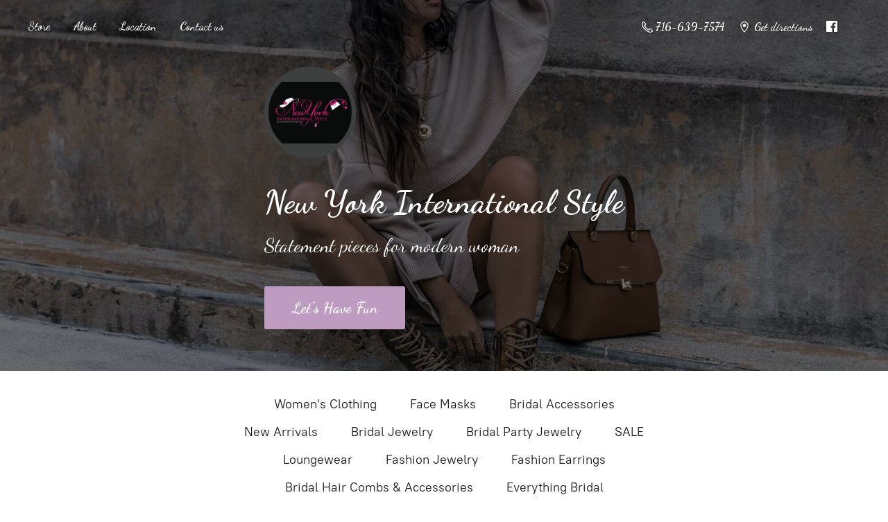

--- FILE ---
content_type: application/javascript;charset=utf-8
request_url: https://app.shopsettings.com/categories.js?ownerid=34891344&jsonp=menu.fill
body_size: 3757
content:
menu.fill([{"id":57913215,"name":"Women's Clothing","nameForUrl":"Women's Clothing","link":"#!/Womens-Clothing/c/57913215","slug":"womens-clothing","dataLevel":1,"sub":[{"id":57909505,"name":"Women's Tops","nameForUrl":"Women's Tops","link":"#!/Womens-Tops/c/57909505","slug":"womens-tops","dataLevel":2,"sub":null},{"id":58231170,"name":"Outerwear","nameForUrl":"Outerwear","link":"#!/Outerwear/c/58231170","slug":"outerwear","dataLevel":2,"sub":[{"id":60624264,"name":"Cold Weather Hats","nameForUrl":"Cold Weather Hats","link":"#!/Cold-Weather-Hats/c/60624264","slug":"cold-weather-hats","dataLevel":3,"sub":null},{"id":62091303,"name":"Women's Jackets & Coats","nameForUrl":"Women's Jackets & Coats","link":"#!/Womens-Jackets-&-Coats/c/62091303","slug":"womens-jackets--coats","dataLevel":3,"sub":null},{"id":62093561,"name":"Gloves","nameForUrl":"Gloves","link":"#!/Gloves/c/62093561","slug":"gloves","dataLevel":3,"sub":null},{"id":140509547,"name":"Scarves","nameForUrl":"Scarves","link":"#!/Scarves/c/140509547","slug":"scarves","dataLevel":3,"sub":null}]},{"id":58231221,"name":"Women's Bottoms","nameForUrl":"Women's Bottoms","link":"#!/Womens-Bottoms/c/58231221","slug":"womens-bottoms","dataLevel":2,"sub":[{"id":58798902,"name":"Cropped Pants","nameForUrl":"Cropped Pants","link":"#!/Cropped-Pants/c/58798902","slug":"cropped-pants","dataLevel":3,"sub":null},{"id":126895524,"name":"Shorts","nameForUrl":"Shorts","link":"#!/Shorts/c/126895524","slug":"shorts","dataLevel":3,"sub":null},{"id":135494001,"name":"Skirts","nameForUrl":"Skirts","link":"#!/Skirts/c/135494001","slug":"skirts-1","dataLevel":3,"sub":null}]},{"id":58596254,"name":"Women's Cardigans, Capes & Ponchos","nameForUrl":"Women's Cardigans, Capes & Ponchos","link":"#!/Womens-Cardigans-Capes-&-Ponchos/c/58596254","slug":"womens-cardigans-capes--ponchos","dataLevel":2,"sub":null},{"id":58798490,"name":"Women's Rompers, Jumpsuits & Sets","nameForUrl":"Women's Rompers, Jumpsuits & Sets","link":"#!/Womens-Rompers-Jumpsuits-&-Sets/c/58798490","slug":"womens-rompers-jumpsuits--sets","dataLevel":2,"sub":null},{"id":58798573,"name":"Clara Sun Woo Clothing","nameForUrl":"Clara Sun Woo Clothing","link":"#!/Clara-Sun-Woo-Clothing/c/58798573","slug":"clara-sun-woo-clothing","dataLevel":2,"sub":[{"id":83320224,"name":"Tops","nameForUrl":"Tops","link":"#!/Tops/c/83320224","slug":"tops","dataLevel":3,"sub":null},{"id":83320227,"name":"Bottoms","nameForUrl":"Bottoms","link":"#!/Bottoms/c/83320227","slug":"bottoms","dataLevel":3,"sub":null},{"id":83283236,"name":"Jackets","nameForUrl":"Jackets","link":"#!/Jackets/c/83283236","slug":"jackets","dataLevel":3,"sub":null},{"id":83283237,"name":"Jumpsuits","nameForUrl":"Jumpsuits","link":"#!/Jumpsuits/c/83283237","slug":"jumpsuits","dataLevel":3,"sub":null},{"id":83318264,"name":"Basics","nameForUrl":"Basics","link":"#!/Basics/c/83318264","slug":"basics","dataLevel":3,"sub":null},{"id":118930761,"name":"Dresses","nameForUrl":"Dresses","link":"#!/Dresses/c/118930761","slug":"dresses","dataLevel":3,"sub":null},{"id":119801508,"name":"Sweaters","nameForUrl":"Sweaters","link":"#!/Sweaters/c/119801508","slug":"sweaters","dataLevel":3,"sub":null},{"id":156591252,"name":"Cardigans","nameForUrl":"Cardigans","link":"#!/Cardigans/c/156591252","slug":"cardigans","dataLevel":3,"sub":null}]},{"id":59653304,"name":"Women's Sweaters","nameForUrl":"Women's Sweaters","link":"#!/Womens-Sweaters/c/59653304","slug":"womens-sweaters","dataLevel":2,"sub":null},{"id":60207091,"name":"Women's Dresses","nameForUrl":"Women's Dresses","link":"#!/Womens-Dresses/c/60207091","slug":"womens-dresses","dataLevel":2,"sub":null},{"id":60210196,"name":"Women's Scarves","nameForUrl":"Women's Scarves","link":"#!/Womens-Scarves/c/60210196","slug":"womens-scarves","dataLevel":2,"sub":[{"id":60204232,"name":"Cold Weather Accessories","nameForUrl":"Cold Weather Accessories","link":"#!/Cold-Weather-Accessories/c/60204232","slug":"cold-weather-accessories","dataLevel":3,"sub":[{"id":60336169,"name":"Women's Gloves","nameForUrl":"Women's Gloves","link":"#!/Womens-Gloves/c/60336169","slug":"womens-gloves","dataLevel":4,"sub":null}]}]},{"id":83294093,"name":"Warm Weather Hats","nameForUrl":"Warm Weather Hats","link":"#!/Warm-Weather-Hats/c/83294093","slug":"warm-weather-hats","dataLevel":2,"sub":null},{"id":136624506,"name":"Cold Weather Hats","nameForUrl":"Cold Weather Hats","link":"#!/Cold-Weather-Hats/c/136624506","slug":"cold-weather-hats-1","dataLevel":2,"sub":null},{"id":87831116,"name":"Skirts","nameForUrl":"Skirts","link":"#!/Skirts/c/87831116","slug":"skirts","dataLevel":2,"sub":null},{"id":96112126,"name":"Basics","nameForUrl":"Basics","link":"#!/Basics/c/96112126","slug":"basics-1","dataLevel":2,"sub":null},{"id":165378063,"name":"Lisette Clothing","nameForUrl":"Lisette Clothing","link":"#!/Lisette-Clothing/c/165378063","slug":"lisette-clothing","dataLevel":2,"sub":[{"id":165430756,"name":"Lisette Pants","nameForUrl":"Lisette Pants","link":"#!/Lisette-Pants/c/165430756","slug":"lisette-pants","dataLevel":3,"sub":null},{"id":165429011,"name":"Lisette Jackets","nameForUrl":"Lisette Jackets","link":"#!/Lisette-Jackets/c/165429011","slug":"lisette-jackets","dataLevel":3,"sub":null}]},{"id":172034756,"name":"FDJ CLOTHING","nameForUrl":"FDJ CLOTHING","link":"#!/FDJ-CLOTHING/c/172034756","slug":"fdj-clothing","dataLevel":2,"sub":[{"id":172035505,"name":"Tops","nameForUrl":"Tops","link":"#!/Tops/c/172035505","slug":"tops-172035505","dataLevel":3,"sub":null},{"id":172177754,"name":"Jackets and Coats","nameForUrl":"Jackets and Coats","link":"#!/Jackets-and-Coats/c/172177754","slug":"jackets-and-coats","dataLevel":3,"sub":null},{"id":172149274,"name":"FDJ Jeans","nameForUrl":"FDJ Jeans","link":"#!/FDJ-Jeans/c/172149274","slug":"fdj-jeans","dataLevel":3,"sub":null},{"id":172149544,"name":"Dresses","nameForUrl":"Dresses","link":"#!/Dresses/c/172149544","slug":"dresses-172149544","dataLevel":3,"sub":null},{"id":177026625,"name":"Sweaters","nameForUrl":"Sweaters","link":"#!/Sweaters/c/177026625","slug":"sweaters-177026625","dataLevel":3,"sub":null}]},{"id":176216080,"name":"Wraps/Shawl","nameForUrl":"Wraps/Shawl","link":"#!/Wraps-Shawl/c/176216080","slug":"wraps-shawl","dataLevel":2,"sub":null}]},{"id":58234074,"name":"Face Masks","nameForUrl":"Face Masks","link":"#!/Face-Masks/c/58234074","slug":"face-masks","dataLevel":1,"sub":null},{"id":58348942,"name":"Bridal Accessories","nameForUrl":"Bridal Accessories","link":"#!/Bridal-Accessories/c/58348942","slug":"bridal-accessories","dataLevel":1,"sub":null},{"id":58537163,"name":"New Arrivals","nameForUrl":"New Arrivals","link":"#!/New-Arrivals/c/58537163","slug":"new-arrivals","dataLevel":1,"sub":null},{"id":58596214,"name":"Bridal Jewelry","nameForUrl":"Bridal Jewelry","link":"#!/Bridal-Jewelry/c/58596214","slug":"bridal-jewelry","dataLevel":1,"sub":[{"id":58596215,"name":"Bridal & Formal Earrings","nameForUrl":"Bridal & Formal Earrings","link":"#!/Bridal-&-Formal-Earrings/c/58596215","slug":"bridal--formal-earrings","dataLevel":2,"sub":[{"id":58797441,"name":"Bridal Necklace & Necklace Sets","nameForUrl":"Bridal Necklace & Necklace Sets","link":"#!/Bridal-Necklace-&-Necklace-Sets/c/58797441","slug":"bridal-necklace--necklace-sets","dataLevel":3,"sub":null}]},{"id":59160099,"name":"Rose Gold Jewelry","nameForUrl":"Rose Gold Jewelry","link":"#!/Rose-Gold-Jewelry/c/59160099","slug":"rose-gold-jewelry","dataLevel":2,"sub":null},{"id":59159126,"name":"Bridal Necklace Sets","nameForUrl":"Bridal Necklace Sets","link":"#!/Bridal-Necklace-Sets/c/59159126","slug":"bridal-necklace-sets","dataLevel":2,"sub":null},{"id":61581522,"name":"Bridal & Formal Bracelets","nameForUrl":"Bridal & Formal Bracelets","link":"#!/Bridal-&-Formal-Bracelets/c/61581522","slug":"bridal--formal-bracelets","dataLevel":2,"sub":null},{"id":96112005,"name":"Colored Formal Jewelry","nameForUrl":"Colored Formal Jewelry","link":"#!/Colored-Formal-Jewelry/c/96112005","slug":"colored-formal-jewelry","dataLevel":2,"sub":[{"id":96154001,"name":"Colored Formal Earrings","nameForUrl":"Colored Formal Earrings","link":"#!/Colored-Formal-Earrings/c/96154001","slug":"colored-formal-earrings","dataLevel":3,"sub":null},{"id":96126008,"name":"Colored Formal Necklace Set","nameForUrl":"Colored Formal Necklace Set","link":"#!/Colored-Formal-Necklace-Set/c/96126008","slug":"colored-formal-necklace-set","dataLevel":3,"sub":null},{"id":153798256,"name":"Colored Formal Bracelets","nameForUrl":"Colored Formal Bracelets","link":"#!/Colored-Formal-Bracelets/c/153798256","slug":"colored-formal-bracelets","dataLevel":3,"sub":null}]},{"id":96118072,"name":"Gold Jewelry","nameForUrl":"Gold Jewelry","link":"#!/Gold-Jewelry/c/96118072","slug":"gold-jewelry","dataLevel":2,"sub":null},{"id":153808768,"name":"Formal Pearl Jewelry","nameForUrl":"Formal Pearl Jewelry","link":"#!/Formal-Pearl-Jewelry/c/153808768","slug":"formal-pearl-jewelry","dataLevel":2,"sub":null}]},{"id":58798440,"name":"Bridal Party Jewelry","nameForUrl":"Bridal Party Jewelry","link":"#!/Bridal-Party-Jewelry/c/58798440","slug":"bridal-party-jewelry","dataLevel":1,"sub":null},{"id":58774707,"name":"SALE","nameForUrl":"SALE","link":"#!/SALE/c/58774707","slug":"sale","dataLevel":1,"sub":null},{"id":58964879,"name":"Loungewear","nameForUrl":"Loungewear","link":"#!/Loungewear/c/58964879","slug":"loungewear","dataLevel":1,"sub":null},{"id":60114333,"name":"Fashion Jewelry","nameForUrl":"Fashion Jewelry","link":"#!/Fashion-Jewelry/c/60114333","slug":"fashion-jewelry","dataLevel":1,"sub":[{"id":60126360,"name":"Necklace Set","nameForUrl":"Necklace Set","link":"#!/Necklace-Set/c/60126360","slug":"necklace-set","dataLevel":2,"sub":null},{"id":60114446,"name":"Fashion Bracelets","nameForUrl":"Fashion Bracelets","link":"#!/Fashion-Bracelets/c/60114446","slug":"fashion-bracelets","dataLevel":2,"sub":[{"id":60128372,"name":"Cuff Bracelets","nameForUrl":"Cuff Bracelets","link":"#!/Cuff-Bracelets/c/60128372","slug":"cuff-bracelets","dataLevel":3,"sub":null}]},{"id":60114476,"name":"Fashion Necklaces","nameForUrl":"Fashion Necklaces","link":"#!/Fashion-Necklaces/c/60114476","slug":"fashion-necklaces","dataLevel":2,"sub":null},{"id":121659261,"name":"Fashion Rings","nameForUrl":"Fashion Rings","link":"#!/Fashion-Rings/c/121659261","slug":"fashion-rings-1","dataLevel":2,"sub":null},{"id":122298301,"name":"Fashion Watches","nameForUrl":"Fashion Watches","link":"#!/Fashion-Watches/c/122298301","slug":"fashion-watches","dataLevel":2,"sub":null},{"id":139601089,"name":"Necklace/Bracelet Extenders","nameForUrl":"Necklace/Bracelet Extenders","link":"#!/Necklace-Bracelet-Extenders/c/139601089","slug":"necklace-bracelet-extenders","dataLevel":2,"sub":null}]},{"id":60349011,"name":"Fashion Earrings","nameForUrl":"Fashion Earrings","link":"#!/Fashion-Earrings/c/60349011","slug":"fashion-earrings","dataLevel":1,"sub":[{"id":60349016,"name":"Stud Earrings","nameForUrl":"Stud Earrings","link":"#!/Stud-Earrings/c/60349016","slug":"stud-earrings","dataLevel":2,"sub":null},{"id":130034767,"name":"Clip Earrings","nameForUrl":"Clip Earrings","link":"#!/Clip-Earrings/c/130034767","slug":"clip-earrings","dataLevel":2,"sub":null}]},{"id":60567205,"name":"Bridal Hair Combs & Accessories","nameForUrl":"Bridal Hair Combs & Accessories","link":"#!/Bridal-Hair-Combs-&-Accessories/c/60567205","slug":"bridal-hair-combs--accessories","dataLevel":1,"sub":[{"id":138344656,"name":"Bridal Hair Pics","nameForUrl":"Bridal Hair Pics","link":"#!/Bridal-Hair-Pics/c/138344656","slug":"bridal-hair-pics","dataLevel":2,"sub":null}]},{"id":60570108,"name":"Everything Bridal","nameForUrl":"Everything Bridal","link":"#!/Everything-Bridal/c/60570108","slug":"everything-bridal","dataLevel":1,"sub":null},{"id":60570117,"name":"Fashion Hair Accessories","nameForUrl":"Fashion Hair Accessories","link":"#!/Fashion-Hair-Accessories/c/60570117","slug":"fashion-hair-accessories","dataLevel":1,"sub":null},{"id":60635114,"name":"Jeff Lieb Jewelry","nameForUrl":"Jeff Lieb Jewelry","link":"#!/Jeff-Lieb-Jewelry/c/60635114","slug":"jeff-lieb-jewelry","dataLevel":1,"sub":null},{"id":61242773,"name":"Unisex Bow Ties","nameForUrl":"Unisex Bow Ties","link":"#!/Unisex-Bow-Ties/c/61242773","slug":"unisex-bow-ties","dataLevel":1,"sub":null},{"id":61558461,"name":"Fashion Rings","nameForUrl":"Fashion Rings","link":"#!/Fashion-Rings/c/61558461","slug":"fashion-rings","dataLevel":1,"sub":null},{"id":61575757,"name":"Bridal Tiaras, Crowns & Headbands","nameForUrl":"Bridal Tiaras, Crowns & Headbands","link":"#!/Bridal-Tiaras-Crowns-&-Headbands/c/61575757","slug":"bridal-tiaras-crowns--headbands","dataLevel":1,"sub":null},{"id":62143472,"name":"Reading Glasses","nameForUrl":"Reading Glasses","link":"#!/Reading-Glasses/c/62143472","slug":"reading-glasses","dataLevel":1,"sub":null},{"id":63345228,"name":"Handbags","nameForUrl":"Handbags","link":"#!/Handbags/c/63345228","slug":"handbags","dataLevel":1,"sub":[{"id":63340217,"name":"Crossbody Bag","nameForUrl":"Crossbody Bag","link":"#!/Crossbody-Bag/c/63340217","slug":"crossbody-bag","dataLevel":2,"sub":null},{"id":63358097,"name":"Large Handbags","nameForUrl":"Large Handbags","link":"#!/Large-Handbags/c/63358097","slug":"large-handbags","dataLevel":2,"sub":null},{"id":83300139,"name":"Medium Fashion Handbags","nameForUrl":"Medium Fashion Handbags","link":"#!/Medium-Fashion-Handbags/c/83300139","slug":"medium-fashion-handbags","dataLevel":2,"sub":null},{"id":83318135,"name":"Clutches","nameForUrl":"Clutches","link":"#!/Clutches/c/83318135","slug":"clutches","dataLevel":2,"sub":null},{"id":83311136,"name":"Small Fashion Handbags","nameForUrl":"Small Fashion Handbags","link":"#!/Small-Fashion-Handbags/c/83311136","slug":"small-fashion-handbags","dataLevel":2,"sub":null},{"id":138828055,"name":"Travel Bags","nameForUrl":"Travel Bags","link":"#!/Travel-Bags/c/138828055","slug":"travel-bags","dataLevel":2,"sub":null}]},{"id":64215372,"name":"Key Accessories","nameForUrl":"Key Accessories","link":"#!/Key-Accessories/c/64215372","slug":"key-accessories","dataLevel":1,"sub":null},{"id":65149496,"name":"Unisex Socks","nameForUrl":"Unisex Socks","link":"#!/Unisex-Socks/c/65149496","slug":"unisex-socks","dataLevel":1,"sub":null},{"id":66155592,"name":"Womens Shoes","nameForUrl":"Womens Shoes","link":"#!/Womens-Shoes/c/66155592","slug":"womens-shoes","dataLevel":1,"sub":null},{"id":68204209,"name":"Bridal Sale","nameForUrl":"Bridal Sale","link":"#!/Bridal-Sale/c/68204209","slug":"bridal-sale","dataLevel":1,"sub":null},{"id":79688226,"name":"Sunglasses","nameForUrl":"Sunglasses","link":"#!/Sunglasses/c/79688226","slug":"sunglasses","dataLevel":1,"sub":null},{"id":82980590,"name":"Athletic Wear","nameForUrl":"Athletic Wear","link":"#!/Athletic-Wear/c/82980590","slug":"athletic-wear","dataLevel":1,"sub":null},{"id":92439014,"name":"Luggage","nameForUrl":"Luggage","link":"#!/Luggage/c/92439014","slug":"luggage","dataLevel":1,"sub":null},{"id":112758585,"name":"Hair Accessoies","nameForUrl":"Hair Accessoies","link":"#!/Hair-Accessoies/c/112758585","slug":"hair-accessoies","dataLevel":1,"sub":[{"id":112729524,"name":"Claw Clips","nameForUrl":"Claw Clips","link":"#!/Claw-Clips/c/112729524","slug":"claw-clips","dataLevel":2,"sub":null}]},{"id":124870011,"name":"Belts","nameForUrl":"Belts","link":"#!/Belts/c/124870011","slug":"belts","dataLevel":1,"sub":null},{"id":137750105,"name":"Brooch","nameForUrl":"Brooch","link":"#!/Brooch/c/137750105","slug":"brooch","dataLevel":1,"sub":null},{"id":146376502,"name":"Brooch/Pin","nameForUrl":"Brooch/Pin","link":"#!/Brooch-Pin/c/146376502","slug":"brooch-pin","dataLevel":1,"sub":null},{"id":146521792,"name":"Dressy Hats","nameForUrl":"Dressy Hats","link":"#!/Dressy-Hats/c/146521792","slug":"dressy-hats","dataLevel":1,"sub":null},{"id":152374051,"name":"Cowboy Hats","nameForUrl":"Cowboy Hats","link":"#!/Cowboy-Hats/c/152374051","slug":"cowboy-hats","dataLevel":1,"sub":null},{"id":172283752,"name":"Pet Accessories","nameForUrl":"Pet Accessories","link":"#!/Pet-Accessories/c/172283752","slug":"pet-accessories","dataLevel":1,"sub":null},{"id":172512254,"name":"Gifts","nameForUrl":"Gifts","link":"#!/Gifts/c/172512254","slug":"gifts","dataLevel":1,"sub":null},{"id":195229798,"name":"Self Care","nameForUrl":"Self Care","link":"#!/Self-Care/c/195229798","slug":"self-care","dataLevel":1,"sub":null}]);
